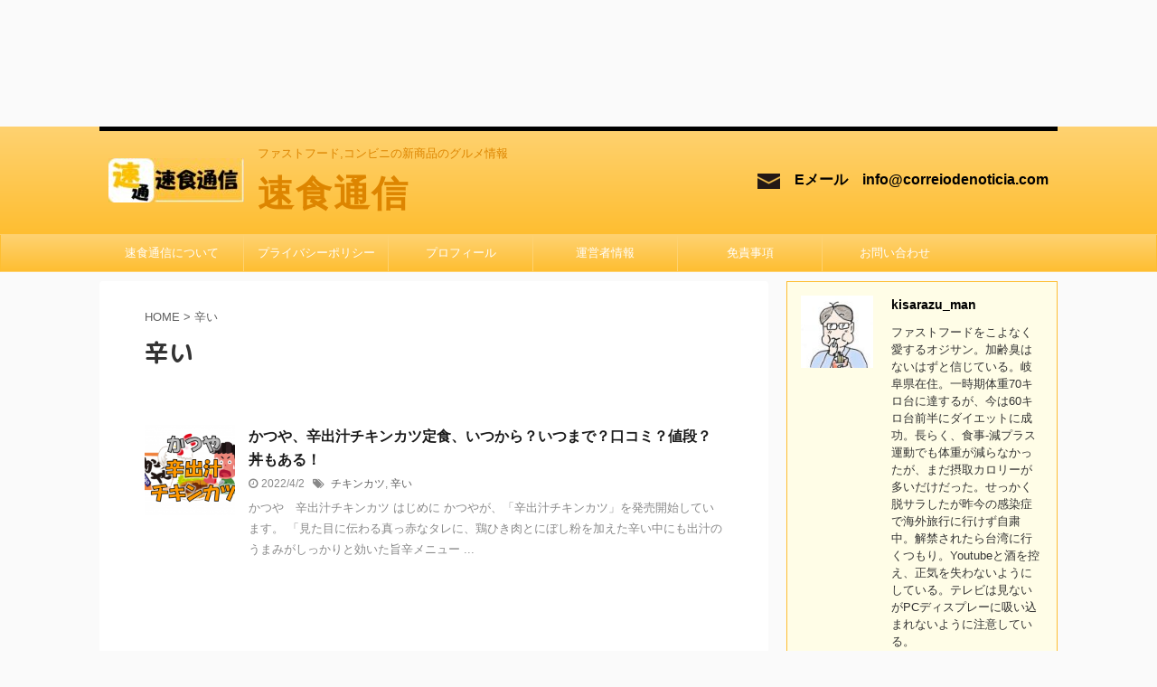

--- FILE ---
content_type: text/html; charset=UTF-8
request_url: https://correiodenoticia.com/tag/%E8%BE%9B%E3%81%84/
body_size: 15577
content:
<!DOCTYPE html>
<!--[if lt IE 7]>
<html class="ie6" lang="ja"> <![endif]-->
<!--[if IE 7]>
<html class="i7" lang="ja"> <![endif]-->
<!--[if IE 8]>
<html class="ie" lang="ja"> <![endif]-->
<!--[if gt IE 8]><!-->
<html lang="ja" class="s-navi-search-overlay ">
	<!--<![endif]-->
	<head prefix="og: http://ogp.me/ns# fb: http://ogp.me/ns/fb# article: http://ogp.me/ns/article#">
		
		<!-- Google tag (gtag.js) -->
<script async src="https://www.googletagmanager.com/gtag/js?id=G-3XWZS7FQ49"></script>
<script>
  window.dataLayer = window.dataLayer || [];
  function gtag(){dataLayer.push(arguments);}
  gtag('js', new Date());

  gtag('config', 'G-3XWZS7FQ49');
</script>
		
		<meta charset="UTF-8" >
		<meta name="viewport" content="width=device-width,initial-scale=1.0,user-scalable=no,viewport-fit=cover">
		<meta name="format-detection" content="telephone=no" >
		<meta name="referrer" content="no-referrer-when-downgrade"/>

		
		<link rel="alternate" type="application/rss+xml" title="速食通信 RSS Feed" href="https://correiodenoticia.com/feed/" />
		<link rel="pingback" href="https://correiodenoticia.com/xmlrpc.php" >
		<!--[if lt IE 9]>
		<script src="https://correiodenoticia.com/wp-content/themes/affinger5/js/html5shiv.js"></script>
		<![endif]-->
				<meta name='robots' content='max-image-preview:large' />
	<style>img:is([sizes="auto" i], [sizes^="auto," i]) { contain-intrinsic-size: 3000px 1500px }</style>
	<title>辛い - 速食通信</title>
<link rel='dns-prefetch' href='//ajax.googleapis.com' />
<link rel='dns-prefetch' href='//cdn.jsdelivr.net' />
<script type="text/javascript" id="wpp-js" src="https://correiodenoticia.com/wp-content/plugins/wordpress-popular-posts/assets/js/wpp.min.js?ver=7.3.6" data-sampling="0" data-sampling-rate="100" data-api-url="https://correiodenoticia.com/wp-json/wordpress-popular-posts" data-post-id="0" data-token="bc7c1ba67a" data-lang="0" data-debug="0"></script>
<script type="text/javascript">
/* <![CDATA[ */
window._wpemojiSettings = {"baseUrl":"https:\/\/s.w.org\/images\/core\/emoji\/16.0.1\/72x72\/","ext":".png","svgUrl":"https:\/\/s.w.org\/images\/core\/emoji\/16.0.1\/svg\/","svgExt":".svg","source":{"concatemoji":"https:\/\/correiodenoticia.com\/wp-includes\/js\/wp-emoji-release.min.js?ver=6.8.2"}};
/*! This file is auto-generated */
!function(s,n){var o,i,e;function c(e){try{var t={supportTests:e,timestamp:(new Date).valueOf()};sessionStorage.setItem(o,JSON.stringify(t))}catch(e){}}function p(e,t,n){e.clearRect(0,0,e.canvas.width,e.canvas.height),e.fillText(t,0,0);var t=new Uint32Array(e.getImageData(0,0,e.canvas.width,e.canvas.height).data),a=(e.clearRect(0,0,e.canvas.width,e.canvas.height),e.fillText(n,0,0),new Uint32Array(e.getImageData(0,0,e.canvas.width,e.canvas.height).data));return t.every(function(e,t){return e===a[t]})}function u(e,t){e.clearRect(0,0,e.canvas.width,e.canvas.height),e.fillText(t,0,0);for(var n=e.getImageData(16,16,1,1),a=0;a<n.data.length;a++)if(0!==n.data[a])return!1;return!0}function f(e,t,n,a){switch(t){case"flag":return n(e,"\ud83c\udff3\ufe0f\u200d\u26a7\ufe0f","\ud83c\udff3\ufe0f\u200b\u26a7\ufe0f")?!1:!n(e,"\ud83c\udde8\ud83c\uddf6","\ud83c\udde8\u200b\ud83c\uddf6")&&!n(e,"\ud83c\udff4\udb40\udc67\udb40\udc62\udb40\udc65\udb40\udc6e\udb40\udc67\udb40\udc7f","\ud83c\udff4\u200b\udb40\udc67\u200b\udb40\udc62\u200b\udb40\udc65\u200b\udb40\udc6e\u200b\udb40\udc67\u200b\udb40\udc7f");case"emoji":return!a(e,"\ud83e\udedf")}return!1}function g(e,t,n,a){var r="undefined"!=typeof WorkerGlobalScope&&self instanceof WorkerGlobalScope?new OffscreenCanvas(300,150):s.createElement("canvas"),o=r.getContext("2d",{willReadFrequently:!0}),i=(o.textBaseline="top",o.font="600 32px Arial",{});return e.forEach(function(e){i[e]=t(o,e,n,a)}),i}function t(e){var t=s.createElement("script");t.src=e,t.defer=!0,s.head.appendChild(t)}"undefined"!=typeof Promise&&(o="wpEmojiSettingsSupports",i=["flag","emoji"],n.supports={everything:!0,everythingExceptFlag:!0},e=new Promise(function(e){s.addEventListener("DOMContentLoaded",e,{once:!0})}),new Promise(function(t){var n=function(){try{var e=JSON.parse(sessionStorage.getItem(o));if("object"==typeof e&&"number"==typeof e.timestamp&&(new Date).valueOf()<e.timestamp+604800&&"object"==typeof e.supportTests)return e.supportTests}catch(e){}return null}();if(!n){if("undefined"!=typeof Worker&&"undefined"!=typeof OffscreenCanvas&&"undefined"!=typeof URL&&URL.createObjectURL&&"undefined"!=typeof Blob)try{var e="postMessage("+g.toString()+"("+[JSON.stringify(i),f.toString(),p.toString(),u.toString()].join(",")+"));",a=new Blob([e],{type:"text/javascript"}),r=new Worker(URL.createObjectURL(a),{name:"wpTestEmojiSupports"});return void(r.onmessage=function(e){c(n=e.data),r.terminate(),t(n)})}catch(e){}c(n=g(i,f,p,u))}t(n)}).then(function(e){for(var t in e)n.supports[t]=e[t],n.supports.everything=n.supports.everything&&n.supports[t],"flag"!==t&&(n.supports.everythingExceptFlag=n.supports.everythingExceptFlag&&n.supports[t]);n.supports.everythingExceptFlag=n.supports.everythingExceptFlag&&!n.supports.flag,n.DOMReady=!1,n.readyCallback=function(){n.DOMReady=!0}}).then(function(){return e}).then(function(){var e;n.supports.everything||(n.readyCallback(),(e=n.source||{}).concatemoji?t(e.concatemoji):e.wpemoji&&e.twemoji&&(t(e.twemoji),t(e.wpemoji)))}))}((window,document),window._wpemojiSettings);
/* ]]> */
</script>
<link rel='stylesheet' id='sdm-styles-css' href='https://correiodenoticia.com/wp-content/plugins/simple-download-monitor/css/sdm_wp_styles.css?ver=6.8.2' type='text/css' media='all' />
<style id='wp-emoji-styles-inline-css' type='text/css'>

	img.wp-smiley, img.emoji {
		display: inline !important;
		border: none !important;
		box-shadow: none !important;
		height: 1em !important;
		width: 1em !important;
		margin: 0 0.07em !important;
		vertical-align: -0.1em !important;
		background: none !important;
		padding: 0 !important;
	}
</style>
<link rel='stylesheet' id='wp-block-library-css' href='https://correiodenoticia.com/wp-includes/css/dist/block-library/style.min.css?ver=6.8.2' type='text/css' media='all' />
<style id='classic-theme-styles-inline-css' type='text/css'>
/*! This file is auto-generated */
.wp-block-button__link{color:#fff;background-color:#32373c;border-radius:9999px;box-shadow:none;text-decoration:none;padding:calc(.667em + 2px) calc(1.333em + 2px);font-size:1.125em}.wp-block-file__button{background:#32373c;color:#fff;text-decoration:none}
</style>
<style id='global-styles-inline-css' type='text/css'>
:root{--wp--preset--aspect-ratio--square: 1;--wp--preset--aspect-ratio--4-3: 4/3;--wp--preset--aspect-ratio--3-4: 3/4;--wp--preset--aspect-ratio--3-2: 3/2;--wp--preset--aspect-ratio--2-3: 2/3;--wp--preset--aspect-ratio--16-9: 16/9;--wp--preset--aspect-ratio--9-16: 9/16;--wp--preset--color--black: #000000;--wp--preset--color--cyan-bluish-gray: #abb8c3;--wp--preset--color--white: #ffffff;--wp--preset--color--pale-pink: #f78da7;--wp--preset--color--vivid-red: #cf2e2e;--wp--preset--color--luminous-vivid-orange: #ff6900;--wp--preset--color--luminous-vivid-amber: #fcb900;--wp--preset--color--light-green-cyan: #7bdcb5;--wp--preset--color--vivid-green-cyan: #00d084;--wp--preset--color--pale-cyan-blue: #8ed1fc;--wp--preset--color--vivid-cyan-blue: #0693e3;--wp--preset--color--vivid-purple: #9b51e0;--wp--preset--color--soft-red: #e6514c;--wp--preset--color--light-grayish-red: #fdebee;--wp--preset--color--vivid-yellow: #ffc107;--wp--preset--color--very-pale-yellow: #fffde7;--wp--preset--color--very-light-gray: #fafafa;--wp--preset--color--very-dark-gray: #313131;--wp--preset--color--original-color-a: #43a047;--wp--preset--color--original-color-b: #795548;--wp--preset--color--original-color-c: #ec407a;--wp--preset--color--original-color-d: #9e9d24;--wp--preset--gradient--vivid-cyan-blue-to-vivid-purple: linear-gradient(135deg,rgba(6,147,227,1) 0%,rgb(155,81,224) 100%);--wp--preset--gradient--light-green-cyan-to-vivid-green-cyan: linear-gradient(135deg,rgb(122,220,180) 0%,rgb(0,208,130) 100%);--wp--preset--gradient--luminous-vivid-amber-to-luminous-vivid-orange: linear-gradient(135deg,rgba(252,185,0,1) 0%,rgba(255,105,0,1) 100%);--wp--preset--gradient--luminous-vivid-orange-to-vivid-red: linear-gradient(135deg,rgba(255,105,0,1) 0%,rgb(207,46,46) 100%);--wp--preset--gradient--very-light-gray-to-cyan-bluish-gray: linear-gradient(135deg,rgb(238,238,238) 0%,rgb(169,184,195) 100%);--wp--preset--gradient--cool-to-warm-spectrum: linear-gradient(135deg,rgb(74,234,220) 0%,rgb(151,120,209) 20%,rgb(207,42,186) 40%,rgb(238,44,130) 60%,rgb(251,105,98) 80%,rgb(254,248,76) 100%);--wp--preset--gradient--blush-light-purple: linear-gradient(135deg,rgb(255,206,236) 0%,rgb(152,150,240) 100%);--wp--preset--gradient--blush-bordeaux: linear-gradient(135deg,rgb(254,205,165) 0%,rgb(254,45,45) 50%,rgb(107,0,62) 100%);--wp--preset--gradient--luminous-dusk: linear-gradient(135deg,rgb(255,203,112) 0%,rgb(199,81,192) 50%,rgb(65,88,208) 100%);--wp--preset--gradient--pale-ocean: linear-gradient(135deg,rgb(255,245,203) 0%,rgb(182,227,212) 50%,rgb(51,167,181) 100%);--wp--preset--gradient--electric-grass: linear-gradient(135deg,rgb(202,248,128) 0%,rgb(113,206,126) 100%);--wp--preset--gradient--midnight: linear-gradient(135deg,rgb(2,3,129) 0%,rgb(40,116,252) 100%);--wp--preset--font-size--small: 13px;--wp--preset--font-size--medium: 20px;--wp--preset--font-size--large: 36px;--wp--preset--font-size--x-large: 42px;--wp--preset--spacing--20: 0.44rem;--wp--preset--spacing--30: 0.67rem;--wp--preset--spacing--40: 1rem;--wp--preset--spacing--50: 1.5rem;--wp--preset--spacing--60: 2.25rem;--wp--preset--spacing--70: 3.38rem;--wp--preset--spacing--80: 5.06rem;--wp--preset--shadow--natural: 6px 6px 9px rgba(0, 0, 0, 0.2);--wp--preset--shadow--deep: 12px 12px 50px rgba(0, 0, 0, 0.4);--wp--preset--shadow--sharp: 6px 6px 0px rgba(0, 0, 0, 0.2);--wp--preset--shadow--outlined: 6px 6px 0px -3px rgba(255, 255, 255, 1), 6px 6px rgba(0, 0, 0, 1);--wp--preset--shadow--crisp: 6px 6px 0px rgba(0, 0, 0, 1);}:where(.is-layout-flex){gap: 0.5em;}:where(.is-layout-grid){gap: 0.5em;}body .is-layout-flex{display: flex;}.is-layout-flex{flex-wrap: wrap;align-items: center;}.is-layout-flex > :is(*, div){margin: 0;}body .is-layout-grid{display: grid;}.is-layout-grid > :is(*, div){margin: 0;}:where(.wp-block-columns.is-layout-flex){gap: 2em;}:where(.wp-block-columns.is-layout-grid){gap: 2em;}:where(.wp-block-post-template.is-layout-flex){gap: 1.25em;}:where(.wp-block-post-template.is-layout-grid){gap: 1.25em;}.has-black-color{color: var(--wp--preset--color--black) !important;}.has-cyan-bluish-gray-color{color: var(--wp--preset--color--cyan-bluish-gray) !important;}.has-white-color{color: var(--wp--preset--color--white) !important;}.has-pale-pink-color{color: var(--wp--preset--color--pale-pink) !important;}.has-vivid-red-color{color: var(--wp--preset--color--vivid-red) !important;}.has-luminous-vivid-orange-color{color: var(--wp--preset--color--luminous-vivid-orange) !important;}.has-luminous-vivid-amber-color{color: var(--wp--preset--color--luminous-vivid-amber) !important;}.has-light-green-cyan-color{color: var(--wp--preset--color--light-green-cyan) !important;}.has-vivid-green-cyan-color{color: var(--wp--preset--color--vivid-green-cyan) !important;}.has-pale-cyan-blue-color{color: var(--wp--preset--color--pale-cyan-blue) !important;}.has-vivid-cyan-blue-color{color: var(--wp--preset--color--vivid-cyan-blue) !important;}.has-vivid-purple-color{color: var(--wp--preset--color--vivid-purple) !important;}.has-black-background-color{background-color: var(--wp--preset--color--black) !important;}.has-cyan-bluish-gray-background-color{background-color: var(--wp--preset--color--cyan-bluish-gray) !important;}.has-white-background-color{background-color: var(--wp--preset--color--white) !important;}.has-pale-pink-background-color{background-color: var(--wp--preset--color--pale-pink) !important;}.has-vivid-red-background-color{background-color: var(--wp--preset--color--vivid-red) !important;}.has-luminous-vivid-orange-background-color{background-color: var(--wp--preset--color--luminous-vivid-orange) !important;}.has-luminous-vivid-amber-background-color{background-color: var(--wp--preset--color--luminous-vivid-amber) !important;}.has-light-green-cyan-background-color{background-color: var(--wp--preset--color--light-green-cyan) !important;}.has-vivid-green-cyan-background-color{background-color: var(--wp--preset--color--vivid-green-cyan) !important;}.has-pale-cyan-blue-background-color{background-color: var(--wp--preset--color--pale-cyan-blue) !important;}.has-vivid-cyan-blue-background-color{background-color: var(--wp--preset--color--vivid-cyan-blue) !important;}.has-vivid-purple-background-color{background-color: var(--wp--preset--color--vivid-purple) !important;}.has-black-border-color{border-color: var(--wp--preset--color--black) !important;}.has-cyan-bluish-gray-border-color{border-color: var(--wp--preset--color--cyan-bluish-gray) !important;}.has-white-border-color{border-color: var(--wp--preset--color--white) !important;}.has-pale-pink-border-color{border-color: var(--wp--preset--color--pale-pink) !important;}.has-vivid-red-border-color{border-color: var(--wp--preset--color--vivid-red) !important;}.has-luminous-vivid-orange-border-color{border-color: var(--wp--preset--color--luminous-vivid-orange) !important;}.has-luminous-vivid-amber-border-color{border-color: var(--wp--preset--color--luminous-vivid-amber) !important;}.has-light-green-cyan-border-color{border-color: var(--wp--preset--color--light-green-cyan) !important;}.has-vivid-green-cyan-border-color{border-color: var(--wp--preset--color--vivid-green-cyan) !important;}.has-pale-cyan-blue-border-color{border-color: var(--wp--preset--color--pale-cyan-blue) !important;}.has-vivid-cyan-blue-border-color{border-color: var(--wp--preset--color--vivid-cyan-blue) !important;}.has-vivid-purple-border-color{border-color: var(--wp--preset--color--vivid-purple) !important;}.has-vivid-cyan-blue-to-vivid-purple-gradient-background{background: var(--wp--preset--gradient--vivid-cyan-blue-to-vivid-purple) !important;}.has-light-green-cyan-to-vivid-green-cyan-gradient-background{background: var(--wp--preset--gradient--light-green-cyan-to-vivid-green-cyan) !important;}.has-luminous-vivid-amber-to-luminous-vivid-orange-gradient-background{background: var(--wp--preset--gradient--luminous-vivid-amber-to-luminous-vivid-orange) !important;}.has-luminous-vivid-orange-to-vivid-red-gradient-background{background: var(--wp--preset--gradient--luminous-vivid-orange-to-vivid-red) !important;}.has-very-light-gray-to-cyan-bluish-gray-gradient-background{background: var(--wp--preset--gradient--very-light-gray-to-cyan-bluish-gray) !important;}.has-cool-to-warm-spectrum-gradient-background{background: var(--wp--preset--gradient--cool-to-warm-spectrum) !important;}.has-blush-light-purple-gradient-background{background: var(--wp--preset--gradient--blush-light-purple) !important;}.has-blush-bordeaux-gradient-background{background: var(--wp--preset--gradient--blush-bordeaux) !important;}.has-luminous-dusk-gradient-background{background: var(--wp--preset--gradient--luminous-dusk) !important;}.has-pale-ocean-gradient-background{background: var(--wp--preset--gradient--pale-ocean) !important;}.has-electric-grass-gradient-background{background: var(--wp--preset--gradient--electric-grass) !important;}.has-midnight-gradient-background{background: var(--wp--preset--gradient--midnight) !important;}.has-small-font-size{font-size: var(--wp--preset--font-size--small) !important;}.has-medium-font-size{font-size: var(--wp--preset--font-size--medium) !important;}.has-large-font-size{font-size: var(--wp--preset--font-size--large) !important;}.has-x-large-font-size{font-size: var(--wp--preset--font-size--x-large) !important;}
:where(.wp-block-post-template.is-layout-flex){gap: 1.25em;}:where(.wp-block-post-template.is-layout-grid){gap: 1.25em;}
:where(.wp-block-columns.is-layout-flex){gap: 2em;}:where(.wp-block-columns.is-layout-grid){gap: 2em;}
:root :where(.wp-block-pullquote){font-size: 1.5em;line-height: 1.6;}
</style>
<link rel='stylesheet' id='contact-form-7-css' href='https://correiodenoticia.com/wp-content/plugins/contact-form-7/includes/css/styles.css?ver=6.1.4' type='text/css' media='all' />
<link rel='stylesheet' id='ardtdw_widget_css-css' href='https://correiodenoticia.com/wp-content/plugins/dashboard-to-do-list/public/assets/todo-widget.css?ver=1.3.2' type='text/css' media='all' />
<link rel='stylesheet' id='ez-toc-css' href='https://correiodenoticia.com/wp-content/plugins/easy-table-of-contents/assets/css/screen.min.css?ver=2.0.80' type='text/css' media='all' />
<style id='ez-toc-inline-css' type='text/css'>
div#ez-toc-container .ez-toc-title {font-size: 120%;}div#ez-toc-container .ez-toc-title {font-weight: 500;}div#ez-toc-container ul li , div#ez-toc-container ul li a {font-size: 95%;}div#ez-toc-container ul li , div#ez-toc-container ul li a {font-weight: 500;}div#ez-toc-container nav ul ul li {font-size: 90%;}.ez-toc-box-title {font-weight: bold; margin-bottom: 10px; text-align: center; text-transform: uppercase; letter-spacing: 1px; color: #666; padding-bottom: 5px;position:absolute;top:-4%;left:5%;background-color: inherit;transition: top 0.3s ease;}.ez-toc-box-title.toc-closed {top:-25%;}
.ez-toc-container-direction {direction: ltr;}.ez-toc-counter ul{counter-reset: item ;}.ez-toc-counter nav ul li a::before {content: counters(item, '.', decimal) '. ';display: inline-block;counter-increment: item;flex-grow: 0;flex-shrink: 0;margin-right: .2em; float: left; }.ez-toc-widget-direction {direction: ltr;}.ez-toc-widget-container ul{counter-reset: item ;}.ez-toc-widget-container nav ul li a::before {content: counters(item, '.', decimal) '. ';display: inline-block;counter-increment: item;flex-grow: 0;flex-shrink: 0;margin-right: .2em; float: left; }
</style>
<link rel='stylesheet' id='wordpress-popular-posts-css-css' href='https://correiodenoticia.com/wp-content/plugins/wordpress-popular-posts/assets/css/wpp.css?ver=7.3.6' type='text/css' media='all' />
<link rel='stylesheet' id='normalize-css' href='https://correiodenoticia.com/wp-content/themes/affinger5/css/normalize.css?ver=1.5.9' type='text/css' media='all' />
<link rel='stylesheet' id='font-awesome-css' href='https://correiodenoticia.com/wp-content/themes/affinger5/css/fontawesome/css/font-awesome.min.css?ver=4.7.0' type='text/css' media='all' />
<link rel='stylesheet' id='font-awesome-animation-css' href='https://correiodenoticia.com/wp-content/themes/affinger5/css/fontawesome/css/font-awesome-animation.min.css?ver=6.8.2' type='text/css' media='all' />
<link rel='stylesheet' id='st_svg-css' href='https://correiodenoticia.com/wp-content/themes/affinger5/st_svg/style.css?ver=6.8.2' type='text/css' media='all' />
<link rel='stylesheet' id='slick-css' href='https://correiodenoticia.com/wp-content/themes/affinger5/vendor/slick/slick.css?ver=1.8.0' type='text/css' media='all' />
<link rel='stylesheet' id='slick-theme-css' href='https://correiodenoticia.com/wp-content/themes/affinger5/vendor/slick/slick-theme.css?ver=1.8.0' type='text/css' media='all' />
<link rel='stylesheet' id='fonts-googleapis-roundedmplus1c-css' href='//fonts.googleapis.com/css?family=M+PLUS+Rounded+1c%3A400%2C700&#038;display=swap&#038;subset=japanese&#038;ver=6.8.2' type='text/css' media='all' />
<link rel='stylesheet' id='style-css' href='https://correiodenoticia.com/wp-content/themes/affinger5/style.css?ver=6.8.2' type='text/css' media='all' />
<link rel='stylesheet' id='single-css' href='https://correiodenoticia.com/wp-content/themes/affinger5/st-rankcss.php' type='text/css' media='all' />
<link rel='stylesheet' id='st-themecss-css' href='https://correiodenoticia.com/wp-content/themes/affinger5/st-themecss-loader.php?ver=6.8.2' type='text/css' media='all' />
<script type="text/javascript" src="//ajax.googleapis.com/ajax/libs/jquery/1.11.3/jquery.min.js?ver=1.11.3" id="jquery-js"></script>
<script type="text/javascript" id="sdm-scripts-js-extra">
/* <![CDATA[ */
var sdm_ajax_script = {"ajaxurl":"https:\/\/correiodenoticia.com\/wp-admin\/admin-ajax.php"};
/* ]]> */
</script>
<script type="text/javascript" src="https://correiodenoticia.com/wp-content/plugins/simple-download-monitor/js/sdm_wp_scripts.js?ver=6.8.2" id="sdm-scripts-js"></script>
<link rel="https://api.w.org/" href="https://correiodenoticia.com/wp-json/" /><link rel="alternate" title="JSON" type="application/json" href="https://correiodenoticia.com/wp-json/wp/v2/tags/43" />            <style id="wpp-loading-animation-styles">@-webkit-keyframes bgslide{from{background-position-x:0}to{background-position-x:-200%}}@keyframes bgslide{from{background-position-x:0}to{background-position-x:-200%}}.wpp-widget-block-placeholder,.wpp-shortcode-placeholder{margin:0 auto;width:60px;height:3px;background:#dd3737;background:linear-gradient(90deg,#dd3737 0%,#571313 10%,#dd3737 100%);background-size:200% auto;border-radius:3px;-webkit-animation:bgslide 1s infinite linear;animation:bgslide 1s infinite linear}</style>
            <link rel="shortcut icon" href="https://correiodenoticia.com/wp-content/uploads/2021/07/ロゴ1.jpg" >
<meta name="google-site-verification" content="im1wFOUMERfCB5zaIsiicOiXUwQoCV4SYLypICTOEac" />
<script data-ad-client="ca-pub-9022072597592464" async src="https://pagead2.googlesyndication.com/pagead/js/adsbygoogle.js"></script>
<link rel="icon" href="https://correiodenoticia.com/wp-content/uploads/2021/07/ロゴ1-100x100.jpg" sizes="32x32" />
<link rel="icon" href="https://correiodenoticia.com/wp-content/uploads/2021/07/ロゴ1.jpg" sizes="192x192" />
<link rel="apple-touch-icon" href="https://correiodenoticia.com/wp-content/uploads/2021/07/ロゴ1.jpg" />
<meta name="msapplication-TileImage" content="https://correiodenoticia.com/wp-content/uploads/2021/07/ロゴ1.jpg" />
		<style type="text/css" id="wp-custom-css">
			header .sitename {
display: inline-block;
font-size: 40px;
letter-spacing: 2px;
}
.wp-block-table td {
font-size: 70%;
}		</style>
							<!-- OGP -->
	
						<meta name="twitter:card" content="summary_large_image">
				<meta name="twitter:site" content="@gfsWSfxg2xy9E2D">
		<meta name="twitter:title" content="速食通信">
		<meta name="twitter:description" content="ファストフード,コンビニの新商品のグルメ情報">
		<meta name="twitter:image" content="https://correiodenoticia.com/wp-content/themes/affinger5/images/no-img.png">
		<!-- /OGP -->
		


<script>
	jQuery(function(){
		jQuery('.st-btn-open').click(function(){
			jQuery(this).next('.st-slidebox').stop(true, true).slideToggle();
			jQuery(this).addClass('st-btn-open-click');
		});
	});
</script>

	<script>
		jQuery(function(){
		jQuery('.post h2 , .h2modoki').wrapInner('<span class="st-dash-design"></span>');
		}) 
	</script>

<script>
	jQuery(function(){
		jQuery("#toc_container:not(:has(ul ul))").addClass("only-toc");
		jQuery(".st-ac-box ul:has(.cat-item)").each(function(){
			jQuery(this).addClass("st-ac-cat");
		});
	});
</script>

<script>
	jQuery(function(){
						jQuery('.st-star').parent('.rankh4').css('padding-bottom','5px'); // スターがある場合のランキング見出し調整
	});
</script>


				
		<script async src="https://pagead2.googlesyndication.com/pagead/js/adsbygoogle.js?client=ca-pub-9022072597592464"
     crossorigin="anonymous"></script>
<ins class="adsbygoogle"
     style="display:block"
     data-ad-format="fluid"
     data-ad-layout-key="-gn+t-3y-ab+xt"
     data-ad-client="ca-pub-9022072597592464"
     data-ad-slot="8940924826"></ins>
<script>
     (adsbygoogle = window.adsbygoogle || []).push({});
</script>
		
	</head>
	<body class="archive tag tag-43 wp-theme-affinger5 not-front-page" >
				<div id="st-ami">
				<div id="wrapper" class="">
				<div id="wrapper-in">
					<header id="">
						<div id="headbox-bg">
							<div id="headbox">

								<nav id="s-navi" class="pcnone" data-st-nav data-st-nav-type="normal">
		<dl class="acordion is-active" data-st-nav-primary>
			<dt class="trigger">
				<p class="acordion_button"><span class="op op-menu"><i class="fa st-svg-menu"></i></span></p>

				
				
							<!-- 追加メニュー -->
							
							<!-- 追加メニュー2 -->
							
							</dt>

			<dd class="acordion_tree">
				<div class="acordion_tree_content">

					

												<div class="menu"><ul>
<li class="page_item page-item-3244"><a href="https://correiodenoticia.com/otoiawase/"><span class="menu-item-label">お問い合わせ</span></a></li>
<li class="page_item page-item-3260"><a href="https://correiodenoticia.com/privacypolicy/"><span class="menu-item-label">プライバシーポリシー</span></a></li>
<li class="page_item page-item-3253"><a href="https://correiodenoticia.com/profile/"><span class="menu-item-label">プロフィール</span></a></li>
<li class="page_item page-item-3250"><a href="https://correiodenoticia.com/menseki/"><span class="menu-item-label">免責事項</span></a></li>
<li class="page_item page-item-1572"><a href="https://correiodenoticia.com/matsuya-baisensitimi/"><span class="menu-item-label">松屋、黒胡麻焙煎七味はどこで買える？プレミアム牛丼の…　→　ここにあった！</span></a></li>
<li class="page_item page-item-3263"><a href="https://correiodenoticia.com/about/"><span class="menu-item-label">速食通信について</span></a></li>
<li class="page_item page-item-3240"><a href="https://correiodenoticia.com/uneisya/"><span class="menu-item-label">運営者情報</span></a></li>
</ul></div>
						<div class="clear"></div>

					
				</div>
			</dd>

					</dl>

					</nav>

								<div id="header-l">
																			<div id="st-icon-logo">
																							<a href="https://correiodenoticia.com/"><img src="https://correiodenoticia.com/wp-content/uploads/2023/03/ロゴ2-e1679013325346.jpg" ></a>
																					</div>
                    				
									<div id="st-text-logo">
										
            
			
				<!-- キャプション -->
				                
					              		 	 <p class="descr sitenametop">
               		     	ファストフード,コンビニの新商品のグルメ情報               			 </p>
					                    
				                
				<!-- ロゴ又はブログ名 -->
				              		  <p class="sitename"><a href="https://correiodenoticia.com/">
                  		                      		    速食通信                   		               		  </a></p>
            					<!-- ロゴ又はブログ名ここまで -->

			    
		
    									</div>
								</div><!-- /#header-l -->

								<div id="header-r" class="smanone">
									
	<div id="block-5" class="headbox widget_block"><img decoding="async" src="https://gooseroute.org/wp-content/uploads/2023/03/email2-e1678915851841.png"><b><font size="3">　Eメール　info@correiodenoticia.com</font></b></div>								</div><!-- /#header-r -->
							</div><!-- /#headbox-bg -->
						</div><!-- /#headbox clearfix -->

						
						
						
						
											
<div id="gazou-wide">
			<div id="st-menubox">
			<div id="st-menuwide">
				<nav class="smanone clearfix"><ul id="menu-%e3%83%98%e3%83%83%e3%83%80%e3%83%bc" class="menu"><li id="menu-item-3265" class="menu-item menu-item-type-post_type menu-item-object-page menu-item-3265"><a href="https://correiodenoticia.com/about/">速食通信について</a></li>
<li id="menu-item-3262" class="menu-item menu-item-type-post_type menu-item-object-page menu-item-3262"><a href="https://correiodenoticia.com/privacypolicy/">プライバシーポリシー</a></li>
<li id="menu-item-3257" class="menu-item menu-item-type-post_type menu-item-object-page menu-item-3257"><a href="https://correiodenoticia.com/profile/">プロフィール</a></li>
<li id="menu-item-3249" class="menu-item menu-item-type-post_type menu-item-object-page menu-item-3249"><a href="https://correiodenoticia.com/uneisya/">運営者情報</a></li>
<li id="menu-item-3252" class="menu-item menu-item-type-post_type menu-item-object-page menu-item-3252"><a href="https://correiodenoticia.com/menseki/">免責事項</a></li>
<li id="menu-item-3248" class="menu-item menu-item-type-post_type menu-item-object-page menu-item-3248"><a href="https://correiodenoticia.com/otoiawase/">お問い合わせ</a></li>
</ul></nav>			</div>
		</div>
				</div>
					
					
					</header>

					

					<div id="content-w">

					
					
					
<script async custom-element="amp-ad" src="https://cdn.ampproject.org/v0/amp-ad-0.1.js"></script>

<div id="content" class="clearfix">
	<div id="contentInner">
		<main >
			<article>
				<!--ぱんくず -->
									<div id="breadcrumb">
					<ol>
						<li><a href="https://correiodenoticia.com"><span>HOME</span></a> > </li>
						<li>辛い</li>
					</ol>
					</div>
								<!--/ ぱんくず -->
				<!--ループ開始-->
				<div class="post">
					<h1 class="entry-title">
													辛い											</h1>
				</div><!-- /post -->
					<div class="kanren ">
						<dl class="clearfix">
			<dt><a href="https://correiodenoticia.com/katsuya-karadasichikin/">
											<img width="150" height="150" src="https://correiodenoticia.com/wp-content/uploads/2022/04/image-5-150x150.png" class="attachment-st_thumb150 size-st_thumb150 wp-post-image" alt="" decoding="async" srcset="https://correiodenoticia.com/wp-content/uploads/2022/04/image-5-150x150.png 150w, https://correiodenoticia.com/wp-content/uploads/2022/04/image-5-100x100.png 100w" sizes="(max-width: 150px) 100vw, 150px" />									</a></dt>
			<dd>
				
				<h3><a href="https://correiodenoticia.com/katsuya-karadasichikin/">
						かつや、辛出汁チキンカツ定食、いつから？いつまで？口コミ？値段？丼もある！					</a></h3>

					<div class="blog_info">
		<p>
							<i class="fa fa-clock-o"></i>2022/4/2										&nbsp;<span class="pcone">
						<i class="fa fa-tags"></i>&nbsp;<a href="https://correiodenoticia.com/tag/%e3%83%81%e3%82%ad%e3%83%b3%e3%82%ab%e3%83%84/" rel="tag">チキンカツ</a>, <a href="https://correiodenoticia.com/tag/%e8%be%9b%e3%81%84/" rel="tag">辛い</a>				</span></p>
				</div>

					<div class="st-excerpt smanone">
		<p>かつや　辛出汁チキンカツ はじめに かつやが、「辛出汁チキンカツ」を発売開始しています。 「見た目に伝わる真っ赤なタレに、鶏ひき肉とにぼし粉を加えた辛い中にも出汁のうまみがしっかりと効いた旨辛メニュー ... </p>
	</div>
							</dd>
		</dl>
	</div>
						<div class="st-pagelink">
		<div class="st-pagelink-in">
				</div>
	</div>
			</article>
		</main>
	</div>
	<!-- /#contentInner -->
	<div id="side">
	<aside>

					<div class="side-topad">
				<div id="authorst_widget-2" class="ad widget_authorst_widget"><div class="st-author-box st-author-master">

	<div id="st-tab-box" class="clearfix">
					<div class="active">
					<dl>
			<dt>
				<img src="https://correiodenoticia.com/wp-content/uploads/2021/08/ken-100x100.jpg" srcset="https://correiodenoticia.com/wp-content/uploads/2021/08/ken.jpg 2x" width="80" height="80" alt="アバター" class="avatar avatar-80 wp-user-avatar wp-user-avatar-80 photo avatar-default" />			</dt>
			<dd>
				<p class="st-author-nickname">kisarazu_man</p>
				<p class="st-author-description">ファストフードをこよなく愛するオジサン。加齢臭はないはずと信じている。岐阜県在住。一時期体重70キロ台に達するが、今は60キロ台前半にダイエットに成功。長らく、食事-減プラス運動でも体重が減らなかったが、まだ摂取カロリーが多いだけだった。せっかく脱サラしたが昨今の感染症で海外旅行に行けず自粛中。解禁されたら台湾に行くつもり。Youtubeと酒を控え、正気を失わないようにしている。テレビは見ないがPCディスプレーに吸い込まれないように注意している。</p>
				<p class="st-author-sns">
																															<a rel="nofollow" class="st-author-homepage" href="http://correiodenoticia.com"><i class="fa fa-home" aria-hidden="true"></i></a>
									</p>
			</dd>
			</dl>
		</div>
	</div>
</div></div><div id="text-7" class="ad widget_text">			<div class="textwidget"><p><a href="https://hb.afl.rakuten.co.jp/ichiba/263a4655.a3697949.263a4656.4a9cda32/?pc=https%3A%2F%2Fitem.rakuten.co.jp%2Fyoshinoya-shop%2F666328%2F&link_type=pict&ut=eyJwYWdlIjoiaXRlbSIsInR5cGUiOiJwaWN0Iiwic2l6ZSI6IjI0MHgyNDAiLCJuYW0iOjEsIm5hbXAiOiJyaWdodCIsImNvbSI6MSwiY29tcCI6ImRvd24iLCJwcmljZSI6MCwiYm9yIjoxLCJjb2wiOjAsImJidG4iOjEsInByb2QiOjAsImFtcCI6ZmFsc2V9" target="_blank" rel="nofollow sponsored noopener" style="word-wrap:break-word;"  ><img decoding="async" src="https://hbb.afl.rakuten.co.jp/hgb/263a4655.a3697949.263a4656.4a9cda32/?me_id=1322269&item_id=10000666&pc=https%3A%2F%2Fthumbnail.image.rakuten.co.jp%2F%400_mall%2Fyoshinoya-shop%2Fcabinet%2Fset%2F666540.jpg%3F_ex%3D240x240&s=240x240&t=pict" border="0" style="margin:2px" alt="" title=""></a><br />
<a href="https://hb.afl.rakuten.co.jp/ichiba/263a4655.a3697949.263a4656.4a9cda32/?pc=https%3A%2F%2Fitem.rakuten.co.jp%2Fyoshinoya-shop%2F666328%2F&link_type=text&ut=eyJwYWdlIjoiaXRlbSIsInR5cGUiOiJ0ZXh0Iiwic2l6ZSI6IjI0MHgyNDAiLCJuYW0iOjEsIm5hbXAiOiJyaWdodCIsImNvbSI6MSwiY29tcCI6ImRvd24iLCJwcmljZSI6MCwiYm9yIjoxLCJjb2wiOjAsImJidG4iOjEsInByb2QiOjAsImFtcCI6ZmFsc2V9" target="_blank" rel="nofollow sponsored noopener" style="word-wrap:break-word;"  >【吉野家ギフト】数量限定！冷凍牛丼の具6袋と金文字の「感謝丼(小盛)」セット！【送料無料】吉野家のどんぶりがギフトに</a></p>
</div>
		</div><div id="text-8" class="ad widget_text">			<div class="textwidget"><p><a href="https://hb.afl.rakuten.co.jp/ichiba/0f1430d8.703260d4.0f1430d9.61394290/?pc=https%3A%2F%2Fitem.rakuten.co.jp%2Fsurprise-web%2Faznmiuz-101%2F&link_type=pict&ut=eyJwYWdlIjoiaXRlbSIsInR5cGUiOiJwaWN0Iiwic2l6ZSI6IjI0MHgyNDAiLCJuYW0iOjEsIm5hbXAiOiJyaWdodCIsImNvbSI6MSwiY29tcCI6ImRvd24iLCJwcmljZSI6MCwiYm9yIjoxLCJjb2wiOjAsImJidG4iOjEsInByb2QiOjAsImFtcCI6ZmFsc2V9" target="_blank" rel="nofollow sponsored noopener" style="word-wrap:break-word;"  ><img decoding="async" src="https://hbb.afl.rakuten.co.jp/hgb/0f1430d8.703260d4.0f1430d9.61394290/?me_id=1244163&item_id=12828781&pc=https%3A%2F%2Fthumbnail.image.rakuten.co.jp%2F%400_mall%2Fsurprise-web%2Fcabinet%2Fimgr0664%2Fmiuz-101.jpg%3F_ex%3D240x240&s=240x240&t=pict" border="0" style="margin:2px" alt="" title=""></a><br />
<a href="https://hb.afl.rakuten.co.jp/ichiba/0f1430d8.703260d4.0f1430d9.61394290/?pc=https%3A%2F%2Fitem.rakuten.co.jp%2Fsurprise-web%2Faznmiuz-101%2F&link_type=text&ut=eyJwYWdlIjoiaXRlbSIsInR5cGUiOiJ0ZXh0Iiwic2l6ZSI6IjI0MHgyNDAiLCJuYW0iOjEsIm5hbXAiOiJyaWdodCIsImNvbSI6MSwiY29tcCI6ImRvd24iLCJwcmljZSI6MCwiYm9yIjoxLCJjb2wiOjAsImJidG4iOjEsInByb2QiOjAsImFtcCI6ZmFsc2V9" target="_blank" rel="nofollow sponsored noopener" style="word-wrap:break-word;"  >CD/すき家のうた/dela/MIUZ-101</a></p>
</div>
		</div><div id="text-9" class="ad widget_text">			<div class="textwidget"><p><a href="https://hb.afl.rakuten.co.jp/ichiba/0db1dc9b.d80125c8.0db1dc9c.2a55cd2f/?pc=https%3A%2F%2Fitem.rakuten.co.jp%2Fbook%2F16933431%2F&link_type=pict&ut=eyJwYWdlIjoiaXRlbSIsInR5cGUiOiJwaWN0Iiwic2l6ZSI6IjI0MHgyNDAiLCJuYW0iOjEsIm5hbXAiOiJyaWdodCIsImNvbSI6MSwiY29tcCI6ImRvd24iLCJwcmljZSI6MCwiYm9yIjoxLCJjb2wiOjAsImJidG4iOjEsInByb2QiOjAsImFtcCI6ZmFsc2V9" target="_blank" rel="nofollow sponsored noopener" style="word-wrap:break-word;"  ><img decoding="async" src="https://hbb.afl.rakuten.co.jp/hgb/0db1dc9b.d80125c8.0db1dc9c.2a55cd2f/?me_id=1213310&item_id=20504061&pc=https%3A%2F%2Fthumbnail.image.rakuten.co.jp%2F%400_mall%2Fbook%2Fcabinet%2F2281%2F9784865372281_1_2.jpg%3F_ex%3D240x240&s=240x240&t=pict" border="0" style="margin:2px" alt="" title=""></a><br />
<a href="https://hb.afl.rakuten.co.jp/ichiba/0db1dc9b.d80125c8.0db1dc9c.2a55cd2f/?pc=https%3A%2F%2Fitem.rakuten.co.jp%2Fbook%2F16933431%2F&link_type=text&ut=eyJwYWdlIjoiaXRlbSIsInR5cGUiOiJ0ZXh0Iiwic2l6ZSI6IjI0MHgyNDAiLCJuYW0iOjEsIm5hbXAiOiJyaWdodCIsImNvbSI6MSwiY29tcCI6ImRvd24iLCJwcmljZSI6MCwiYm9yIjoxLCJjb2wiOjAsImJidG4iOjEsInByb2QiOjAsImFtcCI6ZmFsc2V9" target="_blank" rel="nofollow sponsored noopener" style="word-wrap:break-word;"  >他人が幸せに見えたら深夜の松屋で牛丼を食え [ 「裏モノJAPAN」編集部[編] ]</a></p>
</div>
		</div>			</div>
		
					<div class="kanren ">
										<dl class="clearfix">
				<dt><a href="https://correiodenoticia.com/macchalate/">
													<img width="150" height="150" src="https://correiodenoticia.com/wp-content/uploads/2025/08/PXL_20250731_233038631-150x150.jpg" class="attachment-st_thumb150 size-st_thumb150 wp-post-image" alt="" decoding="async" srcset="https://correiodenoticia.com/wp-content/uploads/2025/08/PXL_20250731_233038631-150x150.jpg 150w, https://correiodenoticia.com/wp-content/uploads/2025/08/PXL_20250731_233038631-100x100.jpg 100w" sizes="(max-width: 150px) 100vw, 150px" />											</a></dt>
				<dd>
					
					<h5 class="kanren-t"><a href="https://correiodenoticia.com/macchalate/">ローソン,ミルクたっぷり抹茶ラテ（ウチカフェ）は高いが、メチャ美味しい</a></h5>
						<div class="blog_info">
		<p>
							<i class="fa fa-clock-o"></i>2025/8/10					</p>
	</div>
														</dd>
			</dl>
								<dl class="clearfix">
				<dt><a href="https://correiodenoticia.com/mycurry-nikomihamberg/">
													<img width="150" height="150" src="https://correiodenoticia.com/wp-content/uploads/2023/02/image-7-150x150.png" class="attachment-st_thumb150 size-st_thumb150 wp-post-image" alt="" decoding="async" srcset="https://correiodenoticia.com/wp-content/uploads/2023/02/image-7-150x150.png 150w, https://correiodenoticia.com/wp-content/uploads/2023/02/image-7-100x100.png 100w" sizes="(max-width: 150px) 100vw, 150px" />											</a></dt>
				<dd>
					
					<h5 class="kanren-t"><a href="https://correiodenoticia.com/mycurry-nikomihamberg/">マイカリー食堂、煮込みハンバーグカレーを食べてきた！お値段？感想は？</a></h5>
						<div class="blog_info">
		<p>
							<i class="fa fa-refresh"></i>2024/5/31					</p>
	</div>
														</dd>
			</dl>
								<dl class="clearfix">
				<dt><a href="https://correiodenoticia.com/pancho-naporitan/">
													<img width="150" height="150" src="https://correiodenoticia.com/wp-content/uploads/2023/02/image-6-150x150.png" class="attachment-st_thumb150 size-st_thumb150 wp-post-image" alt="" decoding="async" srcset="https://correiodenoticia.com/wp-content/uploads/2023/02/image-6-150x150.png 150w, https://correiodenoticia.com/wp-content/uploads/2023/02/image-6-100x100.png 100w" sizes="(max-width: 150px) 100vw, 150px" />											</a></dt>
				<dd>
					
					<h5 class="kanren-t"><a href="https://correiodenoticia.com/pancho-naporitan/">パンチョ、ナポリタンを食べに行ってきた！リーズナブルなお値段だった！</a></h5>
						<div class="blog_info">
		<p>
							<i class="fa fa-refresh"></i>2024/5/31					</p>
	</div>
														</dd>
			</dl>
								<dl class="clearfix">
				<dt><a href="https://correiodenoticia.com/nakau_sumibiyakioyakodon/">
													<img width="150" height="150" src="https://correiodenoticia.com/wp-content/uploads/2023/02/image-150x150.png" class="attachment-st_thumb150 size-st_thumb150 wp-post-image" alt="" decoding="async" srcset="https://correiodenoticia.com/wp-content/uploads/2023/02/image-150x150.png 150w, https://correiodenoticia.com/wp-content/uploads/2023/02/image-100x100.png 100w" sizes="(max-width: 150px) 100vw, 150px" />											</a></dt>
				<dd>
					
					<h5 class="kanren-t"><a href="https://correiodenoticia.com/nakau_sumibiyakioyakodon/">なか卯、炭火焼き親子丼を食べに行ってきた！確かにうまい！</a></h5>
						<div class="blog_info">
		<p>
							<i class="fa fa-refresh"></i>2024/5/31					</p>
	</div>
														</dd>
			</dl>
								<dl class="clearfix">
				<dt><a href="https://correiodenoticia.com/sukiya-baconegg/">
													<img width="150" height="150" src="https://correiodenoticia.com/wp-content/uploads/2023/02/image-5-150x150.png" class="attachment-st_thumb150 size-st_thumb150 wp-post-image" alt="" decoding="async" srcset="https://correiodenoticia.com/wp-content/uploads/2023/02/image-5-150x150.png 150w, https://correiodenoticia.com/wp-content/uploads/2023/02/image-5-100x100.png 100w" sizes="(max-width: 150px) 100vw, 150px" />											</a></dt>
				<dd>
					
					<h5 class="kanren-t"><a href="https://correiodenoticia.com/sukiya-baconegg/">すき家、自社製ベーコンエッグ朝食を食べてきた！</a></h5>
						<div class="blog_info">
		<p>
							<i class="fa fa-refresh"></i>2024/5/31					</p>
	</div>
														</dd>
			</dl>
					</div>
		
					<div id="mybox">
				<div id="search-2" class="ad widget_search"><div id="search" class="search-custom-d">
	<form method="get" id="searchform" action="https://correiodenoticia.com/">
		<label class="hidden" for="s">
					</label>
		<input type="text" placeholder="" value="" name="s" id="s" />
		<input type="submit" value="&#xf002;" class="fa" id="searchsubmit" />
	</form>
</div>
<!-- /stinger --> 
</div>
		<div id="recent-posts-2" class="ad widget_recent_entries">
		<h4 class="menu_underh2"><span>最近の投稿</span></h4>
		<ul>
											<li>
					<a href="https://correiodenoticia.com/macchalate/">ローソン,ミルクたっぷり抹茶ラテ（ウチカフェ）は高いが、メチャ美味しい</a>
									</li>
											<li>
					<a href="https://correiodenoticia.com/mycurry-nikomihamberg/">マイカリー食堂、煮込みハンバーグカレーを食べてきた！お値段？感想は？</a>
									</li>
											<li>
					<a href="https://correiodenoticia.com/pancho-naporitan/">パンチョ、ナポリタンを食べに行ってきた！リーズナブルなお値段だった！</a>
									</li>
											<li>
					<a href="https://correiodenoticia.com/nakau_sumibiyakioyakodon/">なか卯、炭火焼き親子丼を食べに行ってきた！確かにうまい！</a>
									</li>
											<li>
					<a href="https://correiodenoticia.com/sukiya-baconegg/">すき家、自社製ベーコンエッグ朝食を食べてきた！</a>
									</li>
					</ul>

		</div><div id="tag_cloud-2" class="ad widget_tag_cloud"><h4 class="menu_underh2"><span>タグ</span></h4><div class="tagcloud"><a href="https://correiodenoticia.com/tag/%e3%81%82%e3%81%95%e3%82%8a%e6%b1%81/" class="tag-cloud-link tag-link-35 tag-link-position-1" style="font-size: 10.964705882353pt;" aria-label="あさり汁 (2個の項目)">あさり汁</a>
<a href="https://correiodenoticia.com/tag/%e3%81%82%e3%82%93%e3%81%8b%e3%81%91%e3%81%94%e3%81%af%e3%82%93/" class="tag-cloud-link tag-link-88 tag-link-position-2" style="font-size: 8pt;" aria-label="あんかけごはん (1個の項目)">あんかけごはん</a>
<a href="https://correiodenoticia.com/tag/%e3%81%82%e3%82%93%e3%81%be%e3%82%93/" class="tag-cloud-link tag-link-79 tag-link-position-3" style="font-size: 8pt;" aria-label="あんまん (1個の項目)">あんまん</a>
<a href="https://correiodenoticia.com/tag/%e3%81%86%e3%81%a9%e3%82%93/" class="tag-cloud-link tag-link-55 tag-link-position-4" style="font-size: 10.964705882353pt;" aria-label="うどん (2個の項目)">うどん</a>
<a href="https://correiodenoticia.com/tag/%e3%81%8b%e3%81%8d%e6%8f%9a%e3%81%92%e3%81%9d%e3%81%b0/" class="tag-cloud-link tag-link-94 tag-link-position-5" style="font-size: 8pt;" aria-label="かき揚げそば (1個の項目)">かき揚げそば</a>
<a href="https://correiodenoticia.com/tag/%e3%81%94%e3%82%8d%e3%81%94%e3%82%8d%e3%83%81%e3%82%ad%e3%83%b3/" class="tag-cloud-link tag-link-82 tag-link-position-6" style="font-size: 8pt;" aria-label="ごろごろチキン (1個の項目)">ごろごろチキン</a>
<a href="https://correiodenoticia.com/tag/%e3%81%95%e3%81%b0/" class="tag-cloud-link tag-link-69 tag-link-position-7" style="font-size: 10.964705882353pt;" aria-label="さば (2個の項目)">さば</a>
<a href="https://correiodenoticia.com/tag/%e3%81%99%e3%81%8d%e3%83%91%e3%82%b9/" class="tag-cloud-link tag-link-23 tag-link-position-8" style="font-size: 15.905882352941pt;" aria-label="すきパス (5個の項目)">すきパス</a>
<a href="https://correiodenoticia.com/tag/%e3%81%9d%e3%81%b0/" class="tag-cloud-link tag-link-95 tag-link-position-9" style="font-size: 8pt;" aria-label="そば (1個の項目)">そば</a>
<a href="https://correiodenoticia.com/tag/%e3%81%a8%e3%82%8d%e3%82%8d/" class="tag-cloud-link tag-link-97 tag-link-position-10" style="font-size: 8pt;" aria-label="とろろ (1個の項目)">とろろ</a>
<a href="https://correiodenoticia.com/tag/%e3%81%a8%e3%82%93%e6%b1%81/" class="tag-cloud-link tag-link-85 tag-link-position-11" style="font-size: 8pt;" aria-label="とん汁 (1個の項目)">とん汁</a>
<a href="https://correiodenoticia.com/tag/%e3%81%aa%e3%81%99/" class="tag-cloud-link tag-link-90 tag-link-position-12" style="font-size: 8pt;" aria-label="なす (1個の項目)">なす</a>
<a href="https://correiodenoticia.com/tag/%e3%81%ab%e3%82%93%e3%81%ab%e3%81%8f/" class="tag-cloud-link tag-link-76 tag-link-position-13" style="font-size: 8pt;" aria-label="にんにく (1個の項目)">にんにく</a>
<a href="https://correiodenoticia.com/tag/%e3%82%a6%e3%83%81%e3%82%ab%e3%83%95%e3%82%a7/" class="tag-cloud-link tag-link-5 tag-link-position-14" style="font-size: 10.964705882353pt;" aria-label="ウチカフェ (2個の項目)">ウチカフェ</a>
<a href="https://correiodenoticia.com/tag/%e3%82%ab%e3%82%ad%e3%83%95%e3%83%a9%e3%82%a4/" class="tag-cloud-link tag-link-72 tag-link-position-15" style="font-size: 8pt;" aria-label="カキフライ (1個の項目)">カキフライ</a>
<a href="https://correiodenoticia.com/tag/%e3%82%ab%e3%83%ab%e3%83%9c%e3%83%8a%e3%83%bc%e3%83%a9/" class="tag-cloud-link tag-link-81 tag-link-position-16" style="font-size: 8pt;" aria-label="カルボナーラ (1個の項目)">カルボナーラ</a>
<a href="https://correiodenoticia.com/tag/%e3%82%ab%e3%83%ac%e3%83%bc/" class="tag-cloud-link tag-link-13 tag-link-position-17" style="font-size: 20.188235294118pt;" aria-label="カレー (10個の項目)">カレー</a>
<a href="https://correiodenoticia.com/tag/%e3%82%ad%e3%83%a0%e3%83%81/" class="tag-cloud-link tag-link-74 tag-link-position-18" style="font-size: 8pt;" aria-label="キムチ (1個の項目)">キムチ</a>
<a href="https://correiodenoticia.com/tag/%e3%82%af%e3%83%bc%e3%83%9d%e3%83%b3/" class="tag-cloud-link tag-link-14 tag-link-position-19" style="font-size: 10.964705882353pt;" aria-label="クーポン (2個の項目)">クーポン</a>
<a href="https://correiodenoticia.com/tag/%e3%82%b9%e3%82%a4%e3%83%bc%e3%83%84/" class="tag-cloud-link tag-link-48 tag-link-position-20" style="font-size: 10.964705882353pt;" aria-label="スイーツ (2個の項目)">スイーツ</a>
<a href="https://correiodenoticia.com/tag/%e3%82%b9%e3%83%86%e3%83%bc%e3%82%ad/" class="tag-cloud-link tag-link-24 tag-link-position-21" style="font-size: 10.964705882353pt;" aria-label="ステーキ (2個の項目)">ステーキ</a>
<a href="https://correiodenoticia.com/tag/%e3%82%b9%e3%83%91%e3%82%b2%e3%83%83%e3%83%86%e3%82%a3/" class="tag-cloud-link tag-link-68 tag-link-position-22" style="font-size: 8pt;" aria-label="スパゲッティ (1個の項目)">スパゲッティ</a>
<a href="https://correiodenoticia.com/tag/%e3%82%b9%e3%83%bc%e3%83%97/" class="tag-cloud-link tag-link-92 tag-link-position-23" style="font-size: 8pt;" aria-label="スープ (1個の項目)">スープ</a>
<a href="https://correiodenoticia.com/tag/%e3%83%81%e3%82%b2/" class="tag-cloud-link tag-link-73 tag-link-position-24" style="font-size: 8pt;" aria-label="チゲ (1個の項目)">チゲ</a>
<a href="https://correiodenoticia.com/tag/%e3%83%8d%e3%82%ae%e7%8e%89/" class="tag-cloud-link tag-link-86 tag-link-position-25" style="font-size: 8pt;" aria-label="ネギ玉 (1個の項目)">ネギ玉</a>
<a href="https://correiodenoticia.com/tag/%e3%83%8f%e3%83%b3%e3%83%90%e3%83%bc%e3%82%b0/" class="tag-cloud-link tag-link-29 tag-link-position-26" style="font-size: 15.905882352941pt;" aria-label="ハンバーグ (5個の項目)">ハンバーグ</a>
<a href="https://correiodenoticia.com/tag/%e3%83%93%e3%83%bc%e3%83%95%e3%82%b9%e3%83%88%e3%83%ad%e3%82%ac%e3%83%8e%e3%83%95/" class="tag-cloud-link tag-link-78 tag-link-position-27" style="font-size: 8pt;" aria-label="ビーフストロガノフ (1個の項目)">ビーフストロガノフ</a>
<a href="https://correiodenoticia.com/tag/%e3%83%95%e3%82%a1%e3%83%9f%e3%83%81%e3%82%ad/" class="tag-cloud-link tag-link-3 tag-link-position-28" style="font-size: 12.941176470588pt;" aria-label="ファミチキ (3個の項目)">ファミチキ</a>
<a href="https://correiodenoticia.com/tag/%e3%83%95%e3%83%a9%e3%83%83%e3%83%9a/" class="tag-cloud-link tag-link-59 tag-link-position-29" style="font-size: 10.964705882353pt;" aria-label="フラッペ (2個の項目)">フラッペ</a>
<a href="https://correiodenoticia.com/tag/%e5%91%b3%e5%99%8c%e3%82%ab%e3%83%84/" class="tag-cloud-link tag-link-80 tag-link-position-30" style="font-size: 8pt;" aria-label="味噌カツ (1個の項目)">味噌カツ</a>
<a href="https://correiodenoticia.com/tag/%e6%9c%9d%e9%a3%9f/" class="tag-cloud-link tag-link-64 tag-link-position-31" style="font-size: 12.941176470588pt;" aria-label="朝食 (3個の項目)">朝食</a>
<a href="https://correiodenoticia.com/tag/%e6%b5%b7%e9%ae%ae%e4%b8%bc/" class="tag-cloud-link tag-link-9 tag-link-position-32" style="font-size: 12.941176470588pt;" aria-label="海鮮丼 (3個の項目)">海鮮丼</a>
<a href="https://correiodenoticia.com/tag/%e7%89%9b%e3%82%81%e3%81%97/" class="tag-cloud-link tag-link-21 tag-link-position-33" style="font-size: 10.964705882353pt;" aria-label="牛めし (2個の項目)">牛めし</a>
<a href="https://correiodenoticia.com/tag/%e7%89%9b%e3%82%ab%e3%83%ab%e3%83%93/" class="tag-cloud-link tag-link-84 tag-link-position-34" style="font-size: 8pt;" aria-label="牛カルビ (1個の項目)">牛カルビ</a>
<a href="https://correiodenoticia.com/tag/%e7%89%9b%e4%b8%bc/" class="tag-cloud-link tag-link-8 tag-link-position-35" style="font-size: 22pt;" aria-label="牛丼 (13個の項目)">牛丼</a>
<a href="https://correiodenoticia.com/tag/%e7%99%bd%e9%ab%aa%e3%81%ad%e3%81%8e/" class="tag-cloud-link tag-link-77 tag-link-position-36" style="font-size: 8pt;" aria-label="白髪ねぎ (1個の項目)">白髪ねぎ</a>
<a href="https://correiodenoticia.com/tag/%e8%a6%aa%e5%ad%90%e4%b8%bc/" class="tag-cloud-link tag-link-46 tag-link-position-37" style="font-size: 12.941176470588pt;" aria-label="親子丼 (3個の項目)">親子丼</a>
<a href="https://correiodenoticia.com/tag/%e8%b1%9a%e4%b8%bc/" class="tag-cloud-link tag-link-20 tag-link-position-38" style="font-size: 15.905882352941pt;" aria-label="豚丼 (5個の項目)">豚丼</a>
<a href="https://correiodenoticia.com/tag/%e8%b1%9a%e6%b1%81/" class="tag-cloud-link tag-link-63 tag-link-position-39" style="font-size: 12.941176470588pt;" aria-label="豚汁 (3個の項目)">豚汁</a>
<a href="https://correiodenoticia.com/tag/%e9%8d%8b/" class="tag-cloud-link tag-link-36 tag-link-position-40" style="font-size: 10.964705882353pt;" aria-label="鍋 (2個の項目)">鍋</a>
<a href="https://correiodenoticia.com/tag/%e9%ad%81%e5%90%89%e9%87%8e%e5%ae%b6%e5%a1%be/" class="tag-cloud-link tag-link-11 tag-link-position-41" style="font-size: 10.964705882353pt;" aria-label="魁!!吉野家塾 (2個の項目)">魁!!吉野家塾</a>
<a href="https://correiodenoticia.com/tag/%e9%b6%8f%e5%9b%a3%e5%ad%90/" class="tag-cloud-link tag-link-93 tag-link-position-42" style="font-size: 8pt;" aria-label="鶏団子 (1個の項目)">鶏団子</a>
<a href="https://correiodenoticia.com/tag/%e9%ba%a6%e3%81%a8%e3%82%8d/" class="tag-cloud-link tag-link-96 tag-link-position-43" style="font-size: 8pt;" aria-label="麦とろ (1個の項目)">麦とろ</a>
<a href="https://correiodenoticia.com/tag/%e9%ba%bb%e5%a9%86%e8%8c%84%e5%ad%90/" class="tag-cloud-link tag-link-91 tag-link-position-44" style="font-size: 8pt;" aria-label="麻婆茄子 (1個の項目)">麻婆茄子</a>
<a href="https://correiodenoticia.com/tag/%e9%ba%bb%e5%a9%86%e8%b1%86%e8%85%90/" class="tag-cloud-link tag-link-89 tag-link-position-45" style="font-size: 8pt;" aria-label="麻婆豆腐 (1個の項目)">麻婆豆腐</a></div>
</div>
<div id="wpp-2" class="ad popular-posts">

</div>
<div id="archives-2" class="ad widget_archive"><h4 class="menu_underh2"><span>アーカイブ</span></h4>
			<ul>
					<li><a href='https://correiodenoticia.com/2025/08/'>2025年8月</a></li>
	<li><a href='https://correiodenoticia.com/2023/02/'>2023年2月</a></li>
	<li><a href='https://correiodenoticia.com/2023/01/'>2023年1月</a></li>
	<li><a href='https://correiodenoticia.com/2022/12/'>2022年12月</a></li>
	<li><a href='https://correiodenoticia.com/2022/05/'>2022年5月</a></li>
	<li><a href='https://correiodenoticia.com/2022/04/'>2022年4月</a></li>
	<li><a href='https://correiodenoticia.com/2022/03/'>2022年3月</a></li>
	<li><a href='https://correiodenoticia.com/2022/02/'>2022年2月</a></li>
	<li><a href='https://correiodenoticia.com/2021/11/'>2021年11月</a></li>
	<li><a href='https://correiodenoticia.com/2021/10/'>2021年10月</a></li>
	<li><a href='https://correiodenoticia.com/2021/09/'>2021年9月</a></li>
	<li><a href='https://correiodenoticia.com/2021/08/'>2021年8月</a></li>
			</ul>

			</div><div id="categories-2" class="ad widget_categories"><h4 class="menu_underh2"><span>カテゴリー</span></h4>
			<ul>
					<li class="cat-item cat-item-41"><a href="https://correiodenoticia.com/category/%e3%81%8b%e3%81%a4%e3%82%84/" ><span class="cat-item-label">かつや</span></a>
</li>
	<li class="cat-item cat-item-71"><a href="https://correiodenoticia.com/category/%e3%81%95%e3%81%bc%e3%81%a6%e3%82%93/" ><span class="cat-item-label">さぼてん</span></a>
</li>
	<li class="cat-item cat-item-61"><a href="https://correiodenoticia.com/category/%e3%82%b9%e3%82%ac%e3%82%ad%e3%83%a4/" ><span class="cat-item-label">スガキヤ</span></a>
</li>
	<li class="cat-item cat-item-7"><a href="https://correiodenoticia.com/category/%e3%81%99%e3%81%8d%e5%ae%b6/" ><span class="cat-item-label">すき家</span></a>
</li>
	<li class="cat-item cat-item-45"><a href="https://correiodenoticia.com/category/%e3%81%aa%e3%81%8b%e5%8d%af/" ><span class="cat-item-label">なか卯</span></a>
</li>
	<li class="cat-item cat-item-67"><a href="https://correiodenoticia.com/category/%e3%83%91%e3%82%b9%e3%82%bf%e3%83%87%e3%82%b3%e3%82%b3/" ><span class="cat-item-label">パスタデココ</span></a>
</li>
	<li class="cat-item cat-item-31"><a href="https://correiodenoticia.com/category/%e3%81%af%e3%81%aa%e3%81%be%e3%82%8b%e3%81%86%e3%81%a9%e3%82%93/" ><span class="cat-item-label">はなまるうどん</span></a>
</li>
	<li class="cat-item cat-item-25"><a href="https://correiodenoticia.com/category/%e3%81%af%e3%81%be%e5%af%bf%e5%8f%b8/" ><span class="cat-item-label">はま寿司</span></a>
</li>
	<li class="cat-item cat-item-99"><a href="https://correiodenoticia.com/category/%e3%83%91%e3%83%b3%e3%83%81%e3%83%a7/" ><span class="cat-item-label">パンチョ</span></a>
</li>
	<li class="cat-item cat-item-2"><a href="https://correiodenoticia.com/category/%e3%83%95%e3%82%a1%e3%83%9f%e3%83%aa%e3%83%bc%e3%83%9e%e3%83%bc%e3%83%88/" ><span class="cat-item-label">ファミリーマート</span></a>
</li>
	<li class="cat-item cat-item-87"><a href="https://correiodenoticia.com/category/%e3%81%bb%e3%81%a3%e3%81%a8%e3%82%82%e3%81%a3%e3%81%a8/" ><span class="cat-item-label">ほっともっと</span></a>
</li>
	<li class="cat-item cat-item-39"><a href="https://correiodenoticia.com/category/%e3%83%9e%e3%82%a4%e3%82%ab%e3%83%aa%e3%83%bc%e9%a3%9f%e5%a0%82/" ><span class="cat-item-label">マイカリー食堂</span></a>
</li>
	<li class="cat-item cat-item-19"><a href="https://correiodenoticia.com/category/%e3%83%9f%e3%83%8b%e3%82%b9%e3%83%88%e3%83%83%e3%83%97/" ><span class="cat-item-label">ミニストップ</span></a>
</li>
	<li class="cat-item cat-item-75"><a href="https://correiodenoticia.com/category/%e3%82%84%e3%82%88%e3%81%84%e8%bb%92/" ><span class="cat-item-label">やよい軒</span></a>
</li>
	<li class="cat-item cat-item-4"><a href="https://correiodenoticia.com/category/%e3%83%ad%e3%83%bc%e3%82%bd%e3%83%b3/" ><span class="cat-item-label">ローソン</span></a>
</li>
	<li class="cat-item cat-item-18"><a href="https://correiodenoticia.com/category/%e5%90%89%e9%87%8e%e5%ae%b6/" ><span class="cat-item-label">吉野家</span></a>
</li>
	<li class="cat-item cat-item-57"><a href="https://correiodenoticia.com/category/%e6%9d%be%e3%81%ae%e3%82%84/" ><span class="cat-item-label">松のや</span></a>
</li>
	<li class="cat-item cat-item-12"><a href="https://correiodenoticia.com/category/%e6%9d%be%e5%b1%8b/" ><span class="cat-item-label">松屋</span></a>
</li>
			</ul>

			</div>			</div>
		
		<div id="scrollad">
						<!--ここにgoogleアドセンスコードを貼ると規約違反になるので注意して下さい-->
			
		</div>
	</aside>
</div>
<!-- /#side -->
</div>
<!--/#content -->
</div><!-- /contentw -->
<footer>
	<div id="footer">
		<div id="footer-in">
			
							<div id="st-footer-logo-wrapper">
					<!-- フッターのメインコンテンツ -->

	<div id="st-footer-logo">
		<div id="st-icon-logo">
							<a href="https://correiodenoticia.com/"><img src="https://correiodenoticia.com/wp-content/uploads/2023/03/ロゴ2-e1679013325346.jpg" ></a>
					</div>

	<div id="st-text-logo">

		<h3 class="footerlogo">
		<!-- ロゴ又はブログ名 -->
					<a href="https://correiodenoticia.com/">
														速食通信												</a>
				</h3>
					<p class="footer-description">
				<a href="https://correiodenoticia.com/">ファストフード,コンビニの新商品のグルメ情報</a>
			</p>
			</div>
		
	</div><!-- /#st-footer-logo -->

	<div class="st-footer-tel">
		
	<div id="block-5" class="headbox widget_block"><img decoding="async" src="https://gooseroute.org/wp-content/uploads/2023/03/email2-e1678915851841.png"><b><font size="3">　Eメール　info@correiodenoticia.com</font></b></div>	</div>
	
				</div>
					</div>
	</div>
</footer>
</div>
<!-- /#wrapperin -->
</div>
<!-- /#wrapper -->
</div><!-- /#st-ami -->
<script async defer src="//assets.pinterest.com/js/pinit.js"></script>
<script type="speculationrules">
{"prefetch":[{"source":"document","where":{"and":[{"href_matches":"\/*"},{"not":{"href_matches":["\/wp-*.php","\/wp-admin\/*","\/wp-content\/uploads\/*","\/wp-content\/*","\/wp-content\/plugins\/*","\/wp-content\/themes\/affinger5\/*","\/*\\?(.+)"]}},{"not":{"selector_matches":"a[rel~=\"nofollow\"]"}},{"not":{"selector_matches":".no-prefetch, .no-prefetch a"}}]},"eagerness":"conservative"}]}
</script>
<p class="copyr" data-copyr><small>&copy; 2026 速食通信  Powered by <a href="http://manualstinger.com/cr" rel="nofollow">AFFINGER5</a></small></p><script type="text/javascript" src="https://correiodenoticia.com/wp-includes/js/dist/hooks.min.js?ver=4d63a3d491d11ffd8ac6" id="wp-hooks-js"></script>
<script type="text/javascript" src="https://correiodenoticia.com/wp-includes/js/dist/i18n.min.js?ver=5e580eb46a90c2b997e6" id="wp-i18n-js"></script>
<script type="text/javascript" id="wp-i18n-js-after">
/* <![CDATA[ */
wp.i18n.setLocaleData( { 'text direction\u0004ltr': [ 'ltr' ] } );
/* ]]> */
</script>
<script type="text/javascript" src="https://correiodenoticia.com/wp-content/plugins/contact-form-7/includes/swv/js/index.js?ver=6.1.4" id="swv-js"></script>
<script type="text/javascript" id="contact-form-7-js-translations">
/* <![CDATA[ */
( function( domain, translations ) {
	var localeData = translations.locale_data[ domain ] || translations.locale_data.messages;
	localeData[""].domain = domain;
	wp.i18n.setLocaleData( localeData, domain );
} )( "contact-form-7", {"translation-revision-date":"2025-11-30 08:12:23+0000","generator":"GlotPress\/4.0.3","domain":"messages","locale_data":{"messages":{"":{"domain":"messages","plural-forms":"nplurals=1; plural=0;","lang":"ja_JP"},"This contact form is placed in the wrong place.":["\u3053\u306e\u30b3\u30f3\u30bf\u30af\u30c8\u30d5\u30a9\u30fc\u30e0\u306f\u9593\u9055\u3063\u305f\u4f4d\u7f6e\u306b\u7f6e\u304b\u308c\u3066\u3044\u307e\u3059\u3002"],"Error:":["\u30a8\u30e9\u30fc:"]}},"comment":{"reference":"includes\/js\/index.js"}} );
/* ]]> */
</script>
<script type="text/javascript" id="contact-form-7-js-before">
/* <![CDATA[ */
var wpcf7 = {
    "api": {
        "root": "https:\/\/correiodenoticia.com\/wp-json\/",
        "namespace": "contact-form-7\/v1"
    }
};
/* ]]> */
</script>
<script type="text/javascript" src="https://correiodenoticia.com/wp-content/plugins/contact-form-7/includes/js/index.js?ver=6.1.4" id="contact-form-7-js"></script>
<script type="text/javascript" id="ez-toc-scroll-scriptjs-js-extra">
/* <![CDATA[ */
var eztoc_smooth_local = {"scroll_offset":"30","add_request_uri":"","add_self_reference_link":""};
/* ]]> */
</script>
<script type="text/javascript" src="https://correiodenoticia.com/wp-content/plugins/easy-table-of-contents/assets/js/smooth_scroll.min.js?ver=2.0.80" id="ez-toc-scroll-scriptjs-js"></script>
<script type="text/javascript" src="https://correiodenoticia.com/wp-content/plugins/easy-table-of-contents/vendor/js-cookie/js.cookie.min.js?ver=2.2.1" id="ez-toc-js-cookie-js"></script>
<script type="text/javascript" src="https://correiodenoticia.com/wp-content/plugins/easy-table-of-contents/vendor/sticky-kit/jquery.sticky-kit.min.js?ver=1.9.2" id="ez-toc-jquery-sticky-kit-js"></script>
<script type="text/javascript" id="ez-toc-js-js-extra">
/* <![CDATA[ */
var ezTOC = {"smooth_scroll":"1","visibility_hide_by_default":"","scroll_offset":"30","fallbackIcon":"<span class=\"\"><span class=\"eztoc-hide\" style=\"display:none;\">Toggle<\/span><span class=\"ez-toc-icon-toggle-span\"><svg style=\"fill: #999;color:#999\" xmlns=\"http:\/\/www.w3.org\/2000\/svg\" class=\"list-377408\" width=\"20px\" height=\"20px\" viewBox=\"0 0 24 24\" fill=\"none\"><path d=\"M6 6H4v2h2V6zm14 0H8v2h12V6zM4 11h2v2H4v-2zm16 0H8v2h12v-2zM4 16h2v2H4v-2zm16 0H8v2h12v-2z\" fill=\"currentColor\"><\/path><\/svg><svg style=\"fill: #999;color:#999\" class=\"arrow-unsorted-368013\" xmlns=\"http:\/\/www.w3.org\/2000\/svg\" width=\"10px\" height=\"10px\" viewBox=\"0 0 24 24\" version=\"1.2\" baseProfile=\"tiny\"><path d=\"M18.2 9.3l-6.2-6.3-6.2 6.3c-.2.2-.3.4-.3.7s.1.5.3.7c.2.2.4.3.7.3h11c.3 0 .5-.1.7-.3.2-.2.3-.5.3-.7s-.1-.5-.3-.7zM5.8 14.7l6.2 6.3 6.2-6.3c.2-.2.3-.5.3-.7s-.1-.5-.3-.7c-.2-.2-.4-.3-.7-.3h-11c-.3 0-.5.1-.7.3-.2.2-.3.5-.3.7s.1.5.3.7z\"\/><\/svg><\/span><\/span>","chamomile_theme_is_on":""};
/* ]]> */
</script>
<script type="text/javascript" src="https://correiodenoticia.com/wp-content/plugins/easy-table-of-contents/assets/js/front.min.js?ver=2.0.80-1767206085" id="ez-toc-js-js"></script>
<script type="text/javascript" src="https://correiodenoticia.com/wp-content/themes/affinger5/vendor/slick/slick.js?ver=1.5.9" id="slick-js"></script>
<script type="text/javascript" id="base-js-extra">
/* <![CDATA[ */
var ST = {"ajax_url":"https:\/\/correiodenoticia.com\/wp-admin\/admin-ajax.php","expand_accordion_menu":"","sidemenu_accordion":"","is_mobile":""};
/* ]]> */
</script>
<script type="text/javascript" src="https://correiodenoticia.com/wp-content/themes/affinger5/js/base.js?ver=6.8.2" id="base-js"></script>
<script type="text/javascript" src="https://correiodenoticia.com/wp-content/themes/affinger5/js/scroll.js?ver=6.8.2" id="scroll-js"></script>
<script type="text/javascript" src="https://correiodenoticia.com/wp-content/themes/affinger5/js/st-copy-text.js?ver=6.8.2" id="st-copy-text-js"></script>
<script type="text/javascript" id="wp_slimstat-js-extra">
/* <![CDATA[ */
var SlimStatParams = {"transport":"ajax","ajaxurl_rest":"https:\/\/correiodenoticia.com\/wp-json\/slimstat\/v1\/hit","ajaxurl_ajax":"https:\/\/correiodenoticia.com\/wp-admin\/admin-ajax.php","ajaxurl_adblock":"https:\/\/correiodenoticia.com\/request\/adbec3f80dd85b6cfdfe4165db477b2c\/","ajaxurl":"https:\/\/correiodenoticia.com\/wp-admin\/admin-ajax.php","baseurl":"\/","dnt":"noslimstat,ab-item","ci":"YToyOntzOjEyOiJjb250ZW50X3R5cGUiO3M6MzoidGFnIjtzOjg6ImNhdGVnb3J5IjtpOjQzO30-.e9237e82d42f6082d40686df30965aac","wp_rest_nonce":"bc7c1ba67a"};
/* ]]> */
</script>
<script defer type="text/javascript" src="https://cdn.jsdelivr.net/wp/wp-slimstat/tags/5.3.5/wp-slimstat.min.js" id="wp_slimstat-js"></script>
	<script>
		(function (window, document, $, undefined) {
			'use strict';

			$(function () {
				var s = $('[data-copyr]'), t = $('#footer-in');
				
				s.length && t.length && t.append(s);
			});
		}(window, window.document, jQuery));
	</script>					<div id="page-top"><a href="#wrapper" class="fa fa-angle-up"></a></div>
		</body></html>


--- FILE ---
content_type: text/html; charset=UTF-8
request_url: https://correiodenoticia.com/wp-admin/admin-ajax.php
body_size: -198
content:
97287.d2d64e57c842f6387622d6d4bc70ef2e

--- FILE ---
content_type: text/html; charset=utf-8
request_url: https://www.google.com/recaptcha/api2/aframe
body_size: 264
content:
<!DOCTYPE HTML><html><head><meta http-equiv="content-type" content="text/html; charset=UTF-8"></head><body><script nonce="pEeYmSoMpdMqB7q3-J1adg">/** Anti-fraud and anti-abuse applications only. See google.com/recaptcha */ try{var clients={'sodar':'https://pagead2.googlesyndication.com/pagead/sodar?'};window.addEventListener("message",function(a){try{if(a.source===window.parent){var b=JSON.parse(a.data);var c=clients[b['id']];if(c){var d=document.createElement('img');d.src=c+b['params']+'&rc='+(localStorage.getItem("rc::a")?sessionStorage.getItem("rc::b"):"");window.document.body.appendChild(d);sessionStorage.setItem("rc::e",parseInt(sessionStorage.getItem("rc::e")||0)+1);localStorage.setItem("rc::h",'1769817233130');}}}catch(b){}});window.parent.postMessage("_grecaptcha_ready", "*");}catch(b){}</script></body></html>